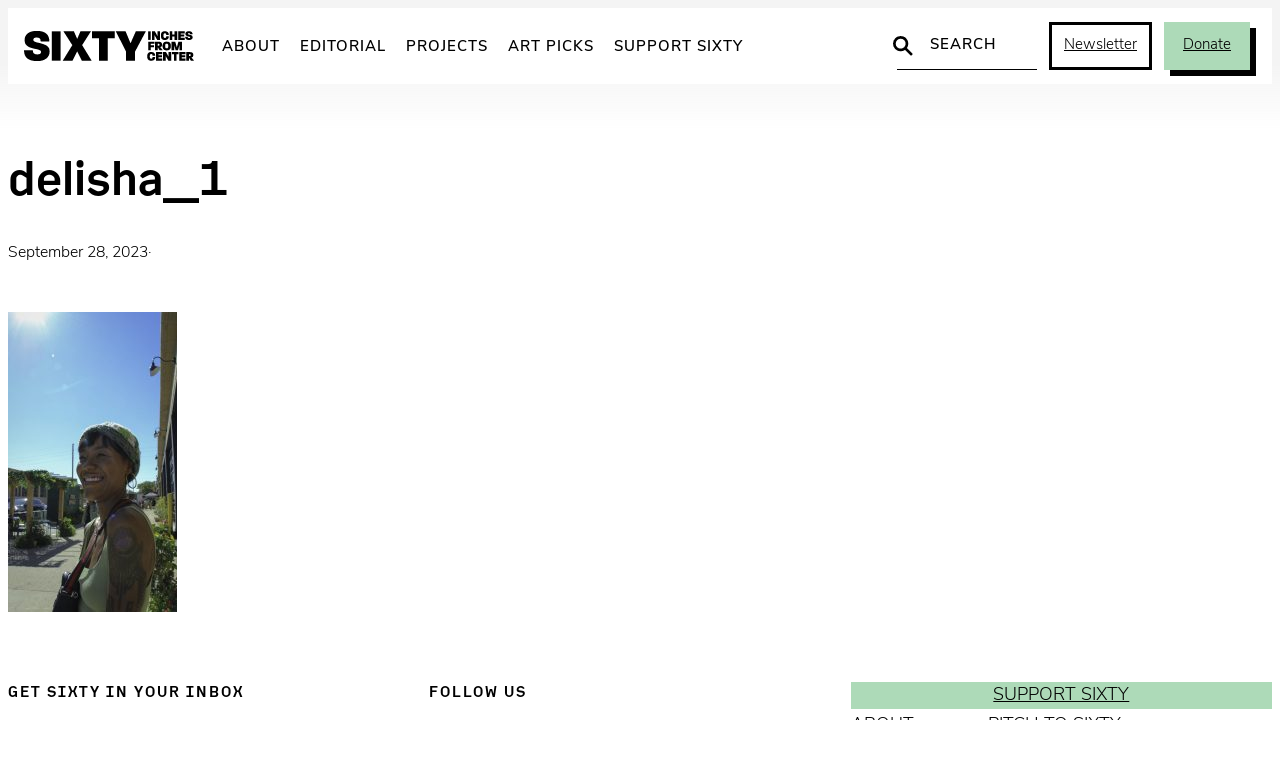

--- FILE ---
content_type: text/css
request_url: https://sixtyinchesfromcenter.org/wp-content/themes/sixty-2025/assets/styles/custom.css?ver=2025.1
body_size: 4564
content:
@charset "utf-8";

/* GLOBAL: RESET
-------------------------------------------------------------------------------*/
*,
*::before,
*::after {
	box-sizing: border-box;
}
html:focus-within {
	scroll-behavior: smooth;
}
@media (prefers-reduced-motion: reduce) {
	html:focus-within {
		scroll-behavior: auto;
	}
	*, *::before, *::after {
		animation-duration: 0.01ms !important;
		animation-iteration-count: 1 !important;
		transition-duration: 0.01ms !important;
		scroll-behavior: auto !important;
	}
}
a, button {
	cursor: revert;
}
a:not([class]) {
	text-decoration-skip-ink: auto;
}
nav a {
	text-decoration: none;
}
nav ul, nav ol, menu {
	list-style: none;
	margin: 0;
	padding: 0;
}
nav li {
	margin: 0;
	padding: 0;
}
.list-reset {
	list-style: none;
	padding: 0;
	margin: 0;
}
img, picture, video, iframe, canvas, object, embed, svg {
  display: block;
  max-width: 100%;
}
.wp-block-embed iframe {
	height: 100%;
	width: 100%;
}
svg {
	position: relative;
	vertical-align: top;
	transition: fill var(--motion-d) var(--motion-t);
}
.svg-symbol {
	width: 100%;
	height: auto;	
}
table {
	border-collapse: collapse;
	table-layout: fixed;
	width: 100%;
}
input, button, textarea, select {
	color: inherit;
	font: inherit;
	letter-spacing: inherit;
}
input, textarea {
	-webkit-user-select: auto;
	user-select: auto;
}
input[type="text"], textarea {
	width: 100%;
	white-space: revert;
}
input[type="password"] {
	font-family: Verdana;
	letter-spacing: 0.125em;
}
meter {
	-webkit-appearance: revert;
	appearance: revert;
}
::placeholder {
	color: unset;
}
.toggle-content {
	display: none;
}
.toggle-content.is-visible {
	display: block;
}


/* GLOBAL: FORMS
-------------------------------------------------------------------------------*/
input,
input::placeholder {
	font-family: var(--wp--preset--font-family--sans);
	font-size: 15px;
	font-weight: 700;
	line-height: 1.2;
	letter-spacing: 1px;
	padding: 8px;
	text-transform: uppercase;
	opacity: 1;
}
input:focus::placeholder {
	opacity: .35;
}
input,
textarea {
	width: 100%;
	border: 3px solid var(--wp--preset--color--black);
	margin-bottom: 20px;
	font-size: 14px;
}
input:focus,
input:active,
textarea:focus,
textarea:active {
	border: 3px solid var(--wp--preset--color--black);
	outline: none;
}
form button,
input[type="button"],
input[type="submit"] {
	border: unset;
	background-color: var(--wp--preset--color--green);
	color: var(--wp--preset--color--black);
	display: block;
	font-family: var(--wp--preset--font-family--accent);
	font-size: 15px;
	font-weight: 500;
	letter-spacing: 1px;
	line-height: 1.2;
	padding: 12px 12px !important;
	text-align: center;
	text-decoration: none;
	text-transform: uppercase;
	transition: background-color var(--motion-d) var(--motion-t), color var(--motion-d) var(--motion-t), border var(--motion-d) var(--motion-t);
	white-space: nowrap;
	width: 100%;
}
form button:hover,
input[type="button"]:hover,
input[type="submit"] {
	background-color: var(--wp--preset--color--black);
	color: var(--wp--preset--color--white);
	cursor: pointer;
}


/* STRUCTURE: CONTAINERS
-------------------------------------------------------------------------------*/
body {
	padding-block: unset !important;
	background-color: var(--wp--preset--color--white);
	background-repeat: no-repeat;
}
body:not(.home) {
	min-width: 300px;
	background-image: linear-gradient(180deg, rgba(229,229,229,.4) 50%, rgba(255,255,255,1) 100%); 
	background-size: 100% 130px;
	background-repeat: no-repeat;
}
.container {
	width: 100vw;
	max-width: var(--wp--custom--width--wide);
	padding-left: 1rem;
	padding-right: 1rem;
	margin: auto;
}
main {
	margin-top: 70px;
	margin-bottom: 70px;
}


/* STRUCTURE: HEADER
-------------------------------------------------------------------------------*/
.wp-site-blocks > .wp-block-template-part {
	transition: transform 600ms;	
	position: sticky;
	top: 0;
	z-index: 100;
}
.site-header {
	font-family: var(--wp--preset--font-family--sans);
	background-color: var(--wp--preset--color--white);
	width: 100%;
	height: 48px;
}
.site-header svg {
	max-height: 48px;
}
@media screen and (min-width: 1070px) {
	.site-header {
		height: 76px;
	}
}
.site-header .container {
	height: 100%;
	display: flex;
	align-items: center;
	width: 100%;
	max-width: var(--wp--style--global--wide-size);
}

/* MOBILE */
.site-mobile {
	position: absolute;
	top: 0;
	left: 0;
	width: 100%;
	height: 48px;
	margin-bottom: 12px;
}
.site-mobile-wrap {
	position: relative;
	height: 48px;
	width: 100%;
}
.site-mobile a {
	display: block;
	background-color: var(--wp--preset--color--black);
	width: 77px;
	height: 100%;
	position: absolute;
	top: 0;
}
.site-mobile a:hover {
	background-color: var(--wp--preset--color--green);
}
#site-toggle svg {
	stroke: var(--wp--preset--color--white);
}
.site-mobile .site-mobile-search {
	right: 77px;
	background: #FFF;
}
.site-mobile .site-mobile-search svg {
	width: 26px;
	opacity: .2;
	left: 25px;
}
.site-mobile .site-mobile-menu {
	right: 0;
}


/* LOGO */
.site-logo {
	width: 170px;
	height: 100%;
	margin-right: 1em;
}
.site-logo .sixty-logo {
	fill: var(--wp--preset--color--black);
}
.site-logo:hover .sixty-logo {
	fill: var(--wp--preset--color--green);
}
@media screen and (min-width: 1700px) { 
	.header-mark { margin: 0 15px 0 -105px; 
	}
}


/* NAVIGATION */
.site-nav {
	flex-flow: row nowrap;
	align-items: center;
	width: 100%;
}
.site-menu ul {
	display: none;
	margin: 0;
	list-style: none;
	flex-flow: row nowrap;
	align-items: center;
	height: 100%;
	padding: 0;
}

/* FIRST LEVEL */
.site-menu .menu-item-depth-0 {
	position: relative;
}
.site-menu .menu-item-depth-0 > a {
	font-size: 15px;
	font-weight: 600;
	letter-spacing: 1px;
	text-transform: uppercase;
	color: var(--wp--preset--color--black);
	padding: 10px;
	text-decoration: none;
}
.site-menu .menu-item-depth-0 > a span {
	border-bottom: 2px solid transparent;
}
.site-menu .menu-item-depth-0:not(.menu-item-has-children):hover > a span {
	border-bottom: 3px solid var(--wp--preset--color--green);
	padding-bottom: 3px;
}

/* SECOND LEVEL */
.site-menu div.submenu-wrap {
	display: none;
	position: absolute;
	padding-top: 15px;
	z-index: 100;
	min-width: 100%;
	left: 50%;
	transform: translateX(-50%);
}
.site-menu ul.submenu {
	display: block;
	flex-flow: row wrap;
	background-color: var(--wp--preset--color--green);
	font-size: .9rem;
	width: 100%;
	padding: 0.35em 1em 0.75em 1em;
	box-shadow: 0px 2px 1px #2F465177;
	border-radius: 1px;
	z-index: 2;
	position: relative;
}
.site-menu ul.submenu:before {
	content: "";
	position: absolute;
	width: 20px;
	height: 20px;
	background: #999;
	background-color: var(--wp--preset--color--green);
	transform: rotate(45deg);
	top: -10px;
	left: calc(50% - 10px);
	z-index: -1;
}
.site-menu ul.submenu li {
	display: block;
	min-width: 160px;
}
.site-menu li.menu-item-depth-1 a {
	display: block;
	padding: 0.65em 0 0.1em 0;
	font-size: 0.9rem !important;
	line-height: 1.35;
	font-weight: 500;
	color: var(--wp--preset--color--black);
	text-decoration: none;
	border-bottom: 2px solid transparent;
}
.site-menu li.menu-item-depth-1 a:hover {
	color: var(--wp--preset--color--black);
}
.site-menu li.menu-item-depth-1 a:hover span {
	border-bottom: 2px solid var(--wp--preset--color--black);	
}


/* UTILITY */
.site-header button,
.site-header .wp-block-button__link {
	font-size: 15px;
	padding: 10px 12px !important;
	white-space: nowrap;
}
.site-util {
	flex: 1;
	display: none;
	flex-flow: row nowrap;
	justify-content: flex-end;
	align-items: stretch;
}
.site-search {
	display: flex;
	position: relative;
	margin-right: 12px;
	align-items: stretch;
	justify-content: stretch;
}
.site-search-icon {
	position: absolute;
	width: 20px;
	height: 20px !important;
	left: -4px;
	top: calc( 50% - 10px );
}
.site-search input {
	display: flex;
	flex: 1;
	max-width: 140px;
	border: 0;
	height: 100%;
	border-bottom: 1px solid var(--wp--preset--color--black);
	margin-bottom: 0;
	padding-left: 25px;
	background-color: transparent;
}
.site-signup {
	margin-right: 12px;
}
.site-signup-action {
	border: 3px solid var(--wp--preset--color--black);
	background-color: var(--wp--preset--color--white);
	color: var(--wp--preset--color--black);
}
.site-signup-action:hover,
.site-signup-action.is-active {
	border: 3px solid var(--wp--preset--color--black);
	background-color: var(--wp--preset--color--black);
	color: var(--wp--preset--color--white);
	box-shadow: 0 0 0 transparent;
}
.site-signup-form {
	display: none;
	flex-flow: column nowrap;
	background-color: var(--wp--preset--color--white);
	border: 3px solid var(--wp--preset--color--black);
	padding: 24px 20px;
	margin-right: 20px;
	max-width: 340px;
}
.site-donate.wp-block-button__link {
	border: 3px solid var(--wp--preset--color--green);
	background-color: var(--wp--preset--color--green);
	color: var(--wp--preset--color--black);
	box-shadow: 6px 6px 0 var(--wp--preset--color--black);
	margin-right: 6px;
	padding: 10px 16px 10px 16px !important;
	width: min-content;
}
.site-donate:hover {
	border: 3px solid var(--wp--preset--color--black);
	background-color: var(--wp--preset--color--black);
	color: var(--wp--preset--color--white);
	box-shadow: 6px 6px 0 var(--wp--preset--color--green);
}


/* VISIBILITY */
.site-menu .menu-item-depth-0:hover div.submenu-wrap {
	display: block;
	z-index: 1000;
}
@media screen and (min-width: 1070px) {
	.site-mobile {
		display: none;
	}
	.site-nav,
	.site-menu ul,
	.site-mark,
	.site-util {
		display: flex;
	}
	.site-signup-form {
		position: absolute;
		z-index: 1000;
	}
}


/* STRUCTURE: MMENU
-------------------------------------------------------------------------------*/
#menu:not( .mm-menu ) {
	display: none;
}
.mm-navbar {
	font-family: var(--wp--preset--font-family--accent);	
	font-size: 15px;
	letter-spacing: 1px;
	text-transform: uppercase;
	color: var(--wp--preset--color--green);
}
.mm-listview a {
	font-family: var(--wp--preset--font-family--sans);
	font-size: 18px;
	line-height: 1.35;
	font-weight: 600;
}
.mm-listview a:hover {
	color: var(--wp--preset--color--white);
}
.mm-btn_next:hover::after,
.mm-btn_prev:hover::before {
	border-color: var(--wp--preset--color--white);
}
.mm-wrapper_opening [class*="mm-menu_pagedim"].mm-menu_opened ~ .mm-wrapper__blocker {
	opacity: .5;
}


/* STRUCTURE: FOOTER
-------------------------------------------------------------------------------*/
@media screen and (max-width: 1300px) {	
	.site-footer > .wp-block-group:first-of-type { 
		border-width: 1px 0;
		border-style: solid;
		border-color: var(--wp--preset--color--gray);
	}
	.site-footer .wp-block-columns {
		border-color: transparent !important;
	}
}
@media screen and (max-width: 959px) {
	.site-footer .wp-block-columns {
		flex-flow: column nowrap;
	}
	.site-footer .wp-block-column {
		width: clamp(300px, 100%, 400px);
		margin-inline: auto;
	}
	.site-footer h3 {
		text-align: center;
	}
	.site-footer .wp-block-social-links {
		justify-content: center !important;
	}
}
.site-footer .wp-block-navigation__container {
	display: flex;
	flex-flow: row wrap;
}
.site-footer .wp-block-navigation__container li {
	flex: 0 0 49%;
}
.site-footer .wp-block-navigation a {
	display: inline-block;
	white-space: nowrap;
	text-decoration: none;
	padding: 3px 0;
}
.site-footer .has-small-font-size a {
	font-weight: 400;
}



/* COMPONENTS: BANNER
-------------------------------------------------------------------------------*/
.six-banner .wp-block-columns {
	box-shadow: 8px 8px 0 var(--wp--preset--color--silver);
	margin-right: 8px !important;
	padding: 2rem !important;
}
.six-banner .wp-block-columns h1,
.six-banner .wp-block-columns h2,
.six-banner .wp-block-columns h3 {
	margin-bottom: 0;
	line-height: 1.15;
}

.six-banner-donate .wp-block-column {
	display: flex;
}
.six-banner-donatebtns {
	display: grid !important;
	grid-template-columns: repeat(auto-fit, minmax( min(100%, 110px), 1fr)) ;
	gap: 12px !important;
	width: 100%;
}
.six-banner-donatebtns .wp-block-button {
	height: 100%;
	width: revert !important;
}
.six-banner-donatebtns .wp-block-button__link {
	white-space: nowrap;
}



@media (max-width: 782px) {
	.six-banner-fns .wp-block-group {
		flex-flow: column;
	}
}
.six-banner-fns,
.six-banner-fns .wp-block-group {
	gap: var(--wp--preset--spacing--m);
}
.six-banner-fns .wp-block-image img {
	background: transparent;
}
.six-banner-fns .wp-block-button__link:hover {
	background: var(--wp--preset--color--white);
}



/* COMPONENTS: BLOCKQUOTE
-------------------------------------------------------------------------------*/
.wp-block-pullquote {
	padding: 0;
}
blockquote {
	font-style: normal;
	margin: 1.5em 0 !important;
	padding: 30px;
	margin-bottom: 2em;
	background-color: var(--wp--preset--color--green);
	font-family: var(--wp--preset--font-family--accent);
	font-size: .75em !important;
	font-weight: 400 !important;
	background: none !important;
}
blockquote cite:before {
	content: "— ";
}
blockquote,
blockquote p {
	font-size: 20px !important;
	line-height: 1.5 !important;
}
blockquote cite {
	font-size: 16px !important;
	font-style: normal !important;
}

@media screen and (min-width: 960px) {
  blockquote {
		padding: 40px;
	}
	blockquote,
	blockquote p {
		font-size: 28px !important;
	}
	blockquote cite {
		font-size: 18px !important;
	}
}


/* COMPONENTS: EMBEDS
-------------------------------------------------------------------------------*/
svg {
	position: relative;
	vertical-align: top;
	transition: fill var(--wp--custom--motion);
}
.wp-caption {
	background-color: #FDFDFD;
	font-size: 0.9em;
	margin: 2em 0 2em 0;
}
.wp-caption,
.wp-caption img {
  max-width: 100%;
}
.wp-caption img {
	width: 100vw;
	max-width: var(--wp--custom--width--slim);
	margin: 0 auto;
	max-height: 80vh;
	object-fit: contain;
}
figcaption,
.wp-caption-text {
	display: block;
	font-size: 0.95rem !important;
	font-family: var(--wp--preset--font-family--sans);
	border-left: 1px solid #707070;
	color: #707070;
	font-style: normal !important;
	margin-top: 1.5em !important;
	padding: 0.5em 1em 0.5em 1.5em;
	text-align: left !important;
}
figcaption:empty,
.wp-caption-text:empty {
	display: none;
}
.wp-caption.alignwide {
	width: 100vw !important;
	max-width: var(--wp--custom--width--wide) !important;
	margin-left: -240px;
	margin-right: -240px;
}
.wp-caption.alignwide img {
	max-width: var(--wp--custom--width--wide) !important;
}
.wp-block-image,
.wp-block-gallery {
	margin-top: 1.5em;
	margin-bottom: 1.5em;
}
.wp-block-image img,
.wp-block-gallery img {
	background-color: var(--wp--preset--color--silver);
}
.wp-block-image:not(.alignwide),
.wp-block-gallery:not(.alignwide) {
	margin-left: auto;
	margin-right: auto;
}
.wp-block-image.alignwide img {
	max-height: calc(90vh - 76px);
	margin-left: auto;
	margin-right: auto;
}
.wp-block-embed__wrapper {
	display: flex;
	justify-content: center;
}
.wp-block-embed-youtube .wp-block-embed__wrapper {
	aspect-ratio: 16 / 9;
} 


/* COMPONENTS: EDITORIAL CURATED
-------------------------------------------------------------------------------*/
.curated-cloud {
	font-weight: 300;
	line-height: 1.65em;
	display: flex;
	flex-wrap: wrap;
	gap: 0 6px;
}
.curated-cloud a:hover {
	text-decoration: underline;
}
.curated-cloud span:last-child {
  display: none;
}


/* COMPONENTS: EDITORIAL DROPDOWNS
-------------------------------------------------------------------------------*/
.wp-block-categories-dropdown,
.wp-block-archives-dropdown {
	position: relative;
	max-width: 300px;
	height: 46px;
	background-color: var(--wp--preset--color--white);
	background-repeat: no-repeat;
	background-position: right;
	background-image: url('data:image/svg+xml,<svg viewBox="0 0 40 46" xmlns="http://www.w3.org/2000/svg" fill="%23000"><path d="M0 0v46h40V0H0zm37 43H3V24.5h34V43zm0-21.5H3V3h34v18.5zM19.7 8.6 11.4 15h17.2l-8.9-6.4zM28.6 31H11.4l8.9 6.4 8.3-6.4z"/></svg>');
}
.wp-block-categories-dropdown:hover,
.wp-block-categories-dropdown:focus-within,
.wp-block-archives-dropdown:hover,
.wp-block-archives-dropdown:focus-within {
	background-image: url('data:image/svg+xml,<svg viewBox="0 0 40 46" xmlns="http://www.w3.org/2000/svg" fill="%23888"><path d="M0 0v46h40V0H0zm37 43H3V24.5h34V43zm0-21.5H3V3h34v18.5zM19.7 8.6 11.4 15h17.2l-8.9-6.4zM28.6 31H11.4l8.9 6.4 8.3-6.4z"/></svg>');
}
.wp-block-categories-dropdown select,
.wp-block-archives-dropdown select {
	display: block;
	width: 100%;
	height: 46px;
	font-size: 13px;
	line-height: 1.3;
	padding: 12px 36px 12px 18px;
	border: 3px solid var(--wp--preset--color--black);
	border-radius: 0px;
	appearance: none;
	background-color: transparent;
	text-transform: uppercase;
	letter-spacing: 1px;
	font-weight: bold;
	z-index: 2;
	cursor: pointer;
	transition: border-color var(--motion-d) var(--motion-t);
}
.wp-block-categories-dropdown select:hover,
.wp-block-archives-dropdown select:hover {
	border-color: #888;
}
.wp-block-categories-dropdown select:focus,
.wp-block-archives-dropdown select:focus {
	border-color: #aaa;
	box-shadow: 0 0 1px 3px rgba(59, 153, 252, .7);
	color: #222;
	outline: none;
}
.wp-block-categories-dropdown select option,
.wp-block-archives-dropdown select option {
	font-weight: normal;
}
.wp-block-categories-dropdown .wp-block-categories__label {
	display: none;
}



/* COMPONENTS: GROUP
-------------------------------------------------------------------------------*/
.wp-block-group.has-background {
	padding: 1em;
}


/* COMPONENTS: PAGINATION
-------------------------------------------------------------------------------*/
.wp-block-query-pagination,
.wp-block-query-pagination-numbers {
	gap: revert;
	
}
.wp-block-query-pagination > .wp-block-query-pagination-next,
.wp-block-query-pagination > .wp-block-query-pagination-numbers,
.wp-block-query-pagination > .wp-block-query-pagination-previous {
	margin: 3px;
}
.wp-block-query-pagination a,
.wp-block-query-pagination .page-numbers {
	background: var(--wp--preset--color--white);
	padding: 8px 18px;
	color: var(--wp--preset--color--black);
	border-radius: 3px;
}
.wp-block-query-pagination a:hover {
	background-color: var(--wp--preset--color--silver);
	color: var(--wp--preset--color--black);
	text-decoration: none;
}
.wp-block-query-pagination .current {
	color: var(--wp--preset--color--white);
	background: var(--wp--preset--color--black);
}
.wp-block-query-pagination .dots {
	display: none;
}


/* COMPONENTS: SEPARATOR
-------------------------------------------------------------------------------*/
body .is-layout-flow .wp-block-spacer {
	margin-block-start: 0;
}
.wp-block-separator {
	border: transparent;
	border-bottom: 1px solid #CCC;
	height: 1px;
	margin: 40px 0 60px;
}


/* LAYOUTS: SINGLE
-------------------------------------------------------------------------------*/
.single-title {
	font-size: 3rem !important;
	line-height: 1;
	margin-bottom: 1.5rem;
	font-weight: 500 !important;
}
.single-thumb {
	width: 100%;
	height: auto;
	object-fit: cover;
}
.single-byline {
	display: inline-flex;
	margin-bottom: 1rem;
}
.single-byline * {
	display: inline-flex;
	font-weight: 600;
	font-size: 1.4rem;
	padding-right: 0.25em;
}
.single-byline a {
	text-decoration: none;
}
.single-byline a:hover {
	text-decoration: underline;
}
.single-meta {
	font-size: 15px;
	margin-bottom: 2em;
	font-weight: 300;
}
.single-excerpt {
	font-size: 1.35em;
	line-height: 1.3;
}
.single-body {
	font-size: 1.25rem;
	margin-top: 120px;
}


/* LAYOUTS: ARCHIVES
-------------------------------------------------------------------------------*/
.site-card-meta,
.site-card-meta > * {
	display: inline !important;
}

.archive-excerpts ul {
	display: grid;
  gap: 0 clamp(1em, 3vw, var(--wp--preset--spacing--l));
}
@media (min-width: 360px) and (max-width: 820px) {
  .archive-excerpts ul {
    grid-template-columns: 1fr !important;
  }
}
.archive-excerpts ul li .wp-block-columns {
	flex-wrap: nowrap !important;
	gap: clamp(1em, 3vw, var(--wp--preset--spacing--l));
	height: 100%;
}


/* COMPONENT: HOME EXCERPTS
-------------------------------------------------------------------------------*/
.six-clip .six-block-post-meta,
.six-clip .six-block-post-meta * {
	display: inline !important;
}
.six-clip .six-block-post-byline {
	font-weight: 500 !important;
}


/* COMPONENT: EXCERPTS
-------------------------------------------------------------------------------*/
[class*="shortcode-related-"] {
	display: flex;
	flex-flow: wrap;
	gap: 2em;
	margin-bottom: var(--wp--preset--spacing--xl);
}
@media screen and (min-width: 760px) {
	[class*="shortcode-related-"] {
		display: grid;
		grid-template-columns: repeat(auto-fit, minmax(200px, 1fr));
	}
}
[class*="shortcode-related-"] .wp-block-post-featured-image {
	max-width: 500px;
}


.wp-block-post-featured-image {
	width: 100%;
	height: unset !important;
	margin-bottom: 16px;
	aspect-ratio: 3 / 2;
}
.wp-block-post-featured-image img {
	aspect-ratio: 3 / 2 !important;
	object-fit: cover !important;
}
.site-excerpts figure a {
  display: block;
	background-color: var(--wp--preset--color--silver);
}
.site-excerpts figure img {
	aspect-ratio: 3 / 2;
	object-fit: cover;
	max-width: 600px;
	max-height: 400px;
}
.site-excerpts h2 {
	margin-top: 0;
	margin-bottom: 8px;
	font-weight: 500;
}
.site-excerpts h2 a {
	text-decoration: none;
	font-size: clamp( 1.275rem, 2.5vw, 1.675rem );
	line-height: 1.2;
}
.site-excerpts h2 a:hover {
	opacity: 0.8;
}
.site-excerpts .site-excerpts-byline {
	font-weight: 500;
	width: auto;
	padding-right: 0.3em;
}
.site-excerpts .site-excerpts-byline a {
	text-decoration: underline;
}
.site-excerpts .site-excerpts-intro {
	font-size: 0.89em;
}
.site-excerpts-meta {
	display: inline-flex;
	flex-flow: wrap;
	gap: 0 8px !important;
}
.site-excerpts-meta * {
	font-size: 15px;
	margin-bottom: 1em;
	font-weight: 300;
}
.site-excerpts-meta * {
	margin: unset;
}
.site-excerpts-meta a:hover {
	text-decoration: underline;
}


/* OVERRIDES: SEARCH
-------------------------------------------------------------------------------*/
body.search .wp-block-search__inside-wrapper {
	display: flex;
	flex-flow: row;
	max-width: 500px;
}
body.search .wp-block-search__input {
	border-width: 3px;
	margin-bottom: unset;
}
body.search .wp-block-search__input:focus-within {
	border-width: 3px;
	border-color: var(--wp--preset--color--black);
}
body.search .wp-block-search__button {
	color: var(--wp--preset--color--white);
	flex: 0 0 150px;
}
body.search .wp-block-search__button:hover {
	background-color: var(--wp--preset--color--green);
	border-color: var(--wp--preset--color--green);
	color: var(--wp--preset--color--black);
}
